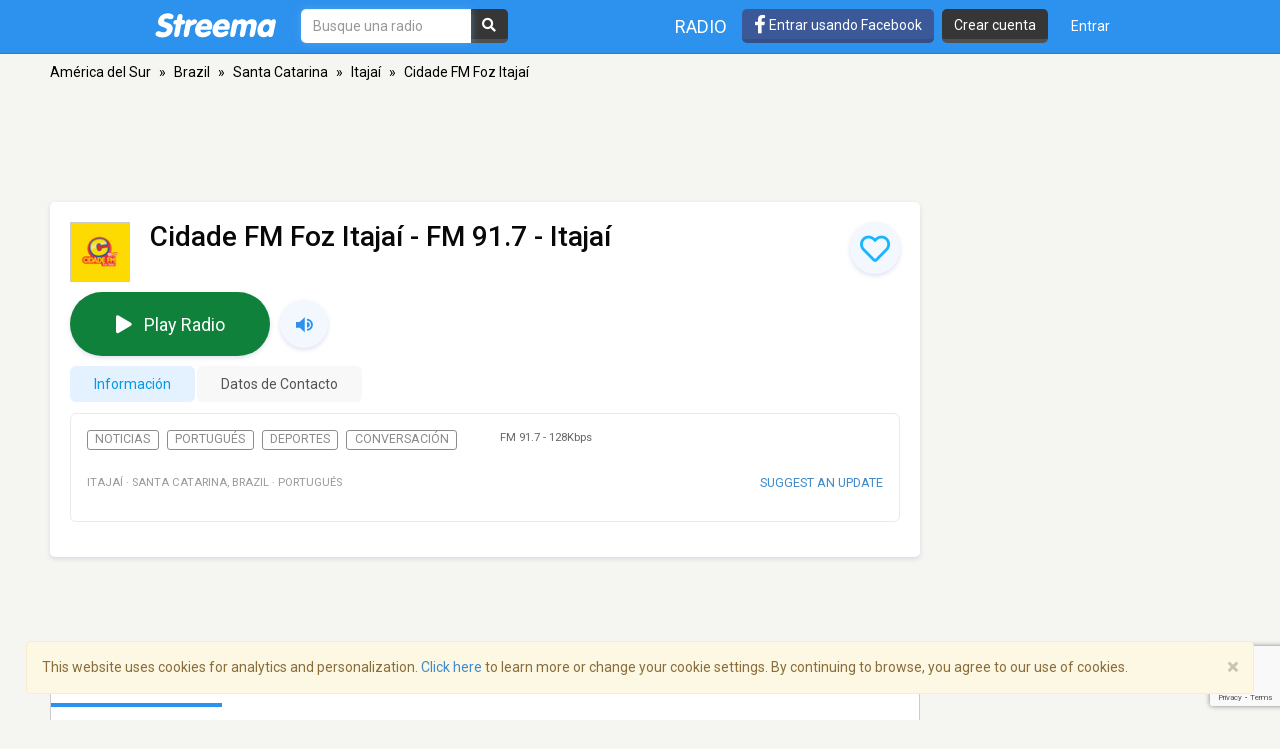

--- FILE ---
content_type: text/html; charset=utf-8
request_url: https://www.google.com/recaptcha/api2/anchor?ar=1&k=6LeCbKwfAAAAAGXbwG-wyQhhz9dxlXuTdtc_oCwI&co=aHR0cHM6Ly9lcy5zdHJlZW1hLmNvbTo0NDM.&hl=en&v=PoyoqOPhxBO7pBk68S4YbpHZ&size=invisible&anchor-ms=20000&execute-ms=30000&cb=fug1bdu25800
body_size: 49733
content:
<!DOCTYPE HTML><html dir="ltr" lang="en"><head><meta http-equiv="Content-Type" content="text/html; charset=UTF-8">
<meta http-equiv="X-UA-Compatible" content="IE=edge">
<title>reCAPTCHA</title>
<style type="text/css">
/* cyrillic-ext */
@font-face {
  font-family: 'Roboto';
  font-style: normal;
  font-weight: 400;
  font-stretch: 100%;
  src: url(//fonts.gstatic.com/s/roboto/v48/KFO7CnqEu92Fr1ME7kSn66aGLdTylUAMa3GUBHMdazTgWw.woff2) format('woff2');
  unicode-range: U+0460-052F, U+1C80-1C8A, U+20B4, U+2DE0-2DFF, U+A640-A69F, U+FE2E-FE2F;
}
/* cyrillic */
@font-face {
  font-family: 'Roboto';
  font-style: normal;
  font-weight: 400;
  font-stretch: 100%;
  src: url(//fonts.gstatic.com/s/roboto/v48/KFO7CnqEu92Fr1ME7kSn66aGLdTylUAMa3iUBHMdazTgWw.woff2) format('woff2');
  unicode-range: U+0301, U+0400-045F, U+0490-0491, U+04B0-04B1, U+2116;
}
/* greek-ext */
@font-face {
  font-family: 'Roboto';
  font-style: normal;
  font-weight: 400;
  font-stretch: 100%;
  src: url(//fonts.gstatic.com/s/roboto/v48/KFO7CnqEu92Fr1ME7kSn66aGLdTylUAMa3CUBHMdazTgWw.woff2) format('woff2');
  unicode-range: U+1F00-1FFF;
}
/* greek */
@font-face {
  font-family: 'Roboto';
  font-style: normal;
  font-weight: 400;
  font-stretch: 100%;
  src: url(//fonts.gstatic.com/s/roboto/v48/KFO7CnqEu92Fr1ME7kSn66aGLdTylUAMa3-UBHMdazTgWw.woff2) format('woff2');
  unicode-range: U+0370-0377, U+037A-037F, U+0384-038A, U+038C, U+038E-03A1, U+03A3-03FF;
}
/* math */
@font-face {
  font-family: 'Roboto';
  font-style: normal;
  font-weight: 400;
  font-stretch: 100%;
  src: url(//fonts.gstatic.com/s/roboto/v48/KFO7CnqEu92Fr1ME7kSn66aGLdTylUAMawCUBHMdazTgWw.woff2) format('woff2');
  unicode-range: U+0302-0303, U+0305, U+0307-0308, U+0310, U+0312, U+0315, U+031A, U+0326-0327, U+032C, U+032F-0330, U+0332-0333, U+0338, U+033A, U+0346, U+034D, U+0391-03A1, U+03A3-03A9, U+03B1-03C9, U+03D1, U+03D5-03D6, U+03F0-03F1, U+03F4-03F5, U+2016-2017, U+2034-2038, U+203C, U+2040, U+2043, U+2047, U+2050, U+2057, U+205F, U+2070-2071, U+2074-208E, U+2090-209C, U+20D0-20DC, U+20E1, U+20E5-20EF, U+2100-2112, U+2114-2115, U+2117-2121, U+2123-214F, U+2190, U+2192, U+2194-21AE, U+21B0-21E5, U+21F1-21F2, U+21F4-2211, U+2213-2214, U+2216-22FF, U+2308-230B, U+2310, U+2319, U+231C-2321, U+2336-237A, U+237C, U+2395, U+239B-23B7, U+23D0, U+23DC-23E1, U+2474-2475, U+25AF, U+25B3, U+25B7, U+25BD, U+25C1, U+25CA, U+25CC, U+25FB, U+266D-266F, U+27C0-27FF, U+2900-2AFF, U+2B0E-2B11, U+2B30-2B4C, U+2BFE, U+3030, U+FF5B, U+FF5D, U+1D400-1D7FF, U+1EE00-1EEFF;
}
/* symbols */
@font-face {
  font-family: 'Roboto';
  font-style: normal;
  font-weight: 400;
  font-stretch: 100%;
  src: url(//fonts.gstatic.com/s/roboto/v48/KFO7CnqEu92Fr1ME7kSn66aGLdTylUAMaxKUBHMdazTgWw.woff2) format('woff2');
  unicode-range: U+0001-000C, U+000E-001F, U+007F-009F, U+20DD-20E0, U+20E2-20E4, U+2150-218F, U+2190, U+2192, U+2194-2199, U+21AF, U+21E6-21F0, U+21F3, U+2218-2219, U+2299, U+22C4-22C6, U+2300-243F, U+2440-244A, U+2460-24FF, U+25A0-27BF, U+2800-28FF, U+2921-2922, U+2981, U+29BF, U+29EB, U+2B00-2BFF, U+4DC0-4DFF, U+FFF9-FFFB, U+10140-1018E, U+10190-1019C, U+101A0, U+101D0-101FD, U+102E0-102FB, U+10E60-10E7E, U+1D2C0-1D2D3, U+1D2E0-1D37F, U+1F000-1F0FF, U+1F100-1F1AD, U+1F1E6-1F1FF, U+1F30D-1F30F, U+1F315, U+1F31C, U+1F31E, U+1F320-1F32C, U+1F336, U+1F378, U+1F37D, U+1F382, U+1F393-1F39F, U+1F3A7-1F3A8, U+1F3AC-1F3AF, U+1F3C2, U+1F3C4-1F3C6, U+1F3CA-1F3CE, U+1F3D4-1F3E0, U+1F3ED, U+1F3F1-1F3F3, U+1F3F5-1F3F7, U+1F408, U+1F415, U+1F41F, U+1F426, U+1F43F, U+1F441-1F442, U+1F444, U+1F446-1F449, U+1F44C-1F44E, U+1F453, U+1F46A, U+1F47D, U+1F4A3, U+1F4B0, U+1F4B3, U+1F4B9, U+1F4BB, U+1F4BF, U+1F4C8-1F4CB, U+1F4D6, U+1F4DA, U+1F4DF, U+1F4E3-1F4E6, U+1F4EA-1F4ED, U+1F4F7, U+1F4F9-1F4FB, U+1F4FD-1F4FE, U+1F503, U+1F507-1F50B, U+1F50D, U+1F512-1F513, U+1F53E-1F54A, U+1F54F-1F5FA, U+1F610, U+1F650-1F67F, U+1F687, U+1F68D, U+1F691, U+1F694, U+1F698, U+1F6AD, U+1F6B2, U+1F6B9-1F6BA, U+1F6BC, U+1F6C6-1F6CF, U+1F6D3-1F6D7, U+1F6E0-1F6EA, U+1F6F0-1F6F3, U+1F6F7-1F6FC, U+1F700-1F7FF, U+1F800-1F80B, U+1F810-1F847, U+1F850-1F859, U+1F860-1F887, U+1F890-1F8AD, U+1F8B0-1F8BB, U+1F8C0-1F8C1, U+1F900-1F90B, U+1F93B, U+1F946, U+1F984, U+1F996, U+1F9E9, U+1FA00-1FA6F, U+1FA70-1FA7C, U+1FA80-1FA89, U+1FA8F-1FAC6, U+1FACE-1FADC, U+1FADF-1FAE9, U+1FAF0-1FAF8, U+1FB00-1FBFF;
}
/* vietnamese */
@font-face {
  font-family: 'Roboto';
  font-style: normal;
  font-weight: 400;
  font-stretch: 100%;
  src: url(//fonts.gstatic.com/s/roboto/v48/KFO7CnqEu92Fr1ME7kSn66aGLdTylUAMa3OUBHMdazTgWw.woff2) format('woff2');
  unicode-range: U+0102-0103, U+0110-0111, U+0128-0129, U+0168-0169, U+01A0-01A1, U+01AF-01B0, U+0300-0301, U+0303-0304, U+0308-0309, U+0323, U+0329, U+1EA0-1EF9, U+20AB;
}
/* latin-ext */
@font-face {
  font-family: 'Roboto';
  font-style: normal;
  font-weight: 400;
  font-stretch: 100%;
  src: url(//fonts.gstatic.com/s/roboto/v48/KFO7CnqEu92Fr1ME7kSn66aGLdTylUAMa3KUBHMdazTgWw.woff2) format('woff2');
  unicode-range: U+0100-02BA, U+02BD-02C5, U+02C7-02CC, U+02CE-02D7, U+02DD-02FF, U+0304, U+0308, U+0329, U+1D00-1DBF, U+1E00-1E9F, U+1EF2-1EFF, U+2020, U+20A0-20AB, U+20AD-20C0, U+2113, U+2C60-2C7F, U+A720-A7FF;
}
/* latin */
@font-face {
  font-family: 'Roboto';
  font-style: normal;
  font-weight: 400;
  font-stretch: 100%;
  src: url(//fonts.gstatic.com/s/roboto/v48/KFO7CnqEu92Fr1ME7kSn66aGLdTylUAMa3yUBHMdazQ.woff2) format('woff2');
  unicode-range: U+0000-00FF, U+0131, U+0152-0153, U+02BB-02BC, U+02C6, U+02DA, U+02DC, U+0304, U+0308, U+0329, U+2000-206F, U+20AC, U+2122, U+2191, U+2193, U+2212, U+2215, U+FEFF, U+FFFD;
}
/* cyrillic-ext */
@font-face {
  font-family: 'Roboto';
  font-style: normal;
  font-weight: 500;
  font-stretch: 100%;
  src: url(//fonts.gstatic.com/s/roboto/v48/KFO7CnqEu92Fr1ME7kSn66aGLdTylUAMa3GUBHMdazTgWw.woff2) format('woff2');
  unicode-range: U+0460-052F, U+1C80-1C8A, U+20B4, U+2DE0-2DFF, U+A640-A69F, U+FE2E-FE2F;
}
/* cyrillic */
@font-face {
  font-family: 'Roboto';
  font-style: normal;
  font-weight: 500;
  font-stretch: 100%;
  src: url(//fonts.gstatic.com/s/roboto/v48/KFO7CnqEu92Fr1ME7kSn66aGLdTylUAMa3iUBHMdazTgWw.woff2) format('woff2');
  unicode-range: U+0301, U+0400-045F, U+0490-0491, U+04B0-04B1, U+2116;
}
/* greek-ext */
@font-face {
  font-family: 'Roboto';
  font-style: normal;
  font-weight: 500;
  font-stretch: 100%;
  src: url(//fonts.gstatic.com/s/roboto/v48/KFO7CnqEu92Fr1ME7kSn66aGLdTylUAMa3CUBHMdazTgWw.woff2) format('woff2');
  unicode-range: U+1F00-1FFF;
}
/* greek */
@font-face {
  font-family: 'Roboto';
  font-style: normal;
  font-weight: 500;
  font-stretch: 100%;
  src: url(//fonts.gstatic.com/s/roboto/v48/KFO7CnqEu92Fr1ME7kSn66aGLdTylUAMa3-UBHMdazTgWw.woff2) format('woff2');
  unicode-range: U+0370-0377, U+037A-037F, U+0384-038A, U+038C, U+038E-03A1, U+03A3-03FF;
}
/* math */
@font-face {
  font-family: 'Roboto';
  font-style: normal;
  font-weight: 500;
  font-stretch: 100%;
  src: url(//fonts.gstatic.com/s/roboto/v48/KFO7CnqEu92Fr1ME7kSn66aGLdTylUAMawCUBHMdazTgWw.woff2) format('woff2');
  unicode-range: U+0302-0303, U+0305, U+0307-0308, U+0310, U+0312, U+0315, U+031A, U+0326-0327, U+032C, U+032F-0330, U+0332-0333, U+0338, U+033A, U+0346, U+034D, U+0391-03A1, U+03A3-03A9, U+03B1-03C9, U+03D1, U+03D5-03D6, U+03F0-03F1, U+03F4-03F5, U+2016-2017, U+2034-2038, U+203C, U+2040, U+2043, U+2047, U+2050, U+2057, U+205F, U+2070-2071, U+2074-208E, U+2090-209C, U+20D0-20DC, U+20E1, U+20E5-20EF, U+2100-2112, U+2114-2115, U+2117-2121, U+2123-214F, U+2190, U+2192, U+2194-21AE, U+21B0-21E5, U+21F1-21F2, U+21F4-2211, U+2213-2214, U+2216-22FF, U+2308-230B, U+2310, U+2319, U+231C-2321, U+2336-237A, U+237C, U+2395, U+239B-23B7, U+23D0, U+23DC-23E1, U+2474-2475, U+25AF, U+25B3, U+25B7, U+25BD, U+25C1, U+25CA, U+25CC, U+25FB, U+266D-266F, U+27C0-27FF, U+2900-2AFF, U+2B0E-2B11, U+2B30-2B4C, U+2BFE, U+3030, U+FF5B, U+FF5D, U+1D400-1D7FF, U+1EE00-1EEFF;
}
/* symbols */
@font-face {
  font-family: 'Roboto';
  font-style: normal;
  font-weight: 500;
  font-stretch: 100%;
  src: url(//fonts.gstatic.com/s/roboto/v48/KFO7CnqEu92Fr1ME7kSn66aGLdTylUAMaxKUBHMdazTgWw.woff2) format('woff2');
  unicode-range: U+0001-000C, U+000E-001F, U+007F-009F, U+20DD-20E0, U+20E2-20E4, U+2150-218F, U+2190, U+2192, U+2194-2199, U+21AF, U+21E6-21F0, U+21F3, U+2218-2219, U+2299, U+22C4-22C6, U+2300-243F, U+2440-244A, U+2460-24FF, U+25A0-27BF, U+2800-28FF, U+2921-2922, U+2981, U+29BF, U+29EB, U+2B00-2BFF, U+4DC0-4DFF, U+FFF9-FFFB, U+10140-1018E, U+10190-1019C, U+101A0, U+101D0-101FD, U+102E0-102FB, U+10E60-10E7E, U+1D2C0-1D2D3, U+1D2E0-1D37F, U+1F000-1F0FF, U+1F100-1F1AD, U+1F1E6-1F1FF, U+1F30D-1F30F, U+1F315, U+1F31C, U+1F31E, U+1F320-1F32C, U+1F336, U+1F378, U+1F37D, U+1F382, U+1F393-1F39F, U+1F3A7-1F3A8, U+1F3AC-1F3AF, U+1F3C2, U+1F3C4-1F3C6, U+1F3CA-1F3CE, U+1F3D4-1F3E0, U+1F3ED, U+1F3F1-1F3F3, U+1F3F5-1F3F7, U+1F408, U+1F415, U+1F41F, U+1F426, U+1F43F, U+1F441-1F442, U+1F444, U+1F446-1F449, U+1F44C-1F44E, U+1F453, U+1F46A, U+1F47D, U+1F4A3, U+1F4B0, U+1F4B3, U+1F4B9, U+1F4BB, U+1F4BF, U+1F4C8-1F4CB, U+1F4D6, U+1F4DA, U+1F4DF, U+1F4E3-1F4E6, U+1F4EA-1F4ED, U+1F4F7, U+1F4F9-1F4FB, U+1F4FD-1F4FE, U+1F503, U+1F507-1F50B, U+1F50D, U+1F512-1F513, U+1F53E-1F54A, U+1F54F-1F5FA, U+1F610, U+1F650-1F67F, U+1F687, U+1F68D, U+1F691, U+1F694, U+1F698, U+1F6AD, U+1F6B2, U+1F6B9-1F6BA, U+1F6BC, U+1F6C6-1F6CF, U+1F6D3-1F6D7, U+1F6E0-1F6EA, U+1F6F0-1F6F3, U+1F6F7-1F6FC, U+1F700-1F7FF, U+1F800-1F80B, U+1F810-1F847, U+1F850-1F859, U+1F860-1F887, U+1F890-1F8AD, U+1F8B0-1F8BB, U+1F8C0-1F8C1, U+1F900-1F90B, U+1F93B, U+1F946, U+1F984, U+1F996, U+1F9E9, U+1FA00-1FA6F, U+1FA70-1FA7C, U+1FA80-1FA89, U+1FA8F-1FAC6, U+1FACE-1FADC, U+1FADF-1FAE9, U+1FAF0-1FAF8, U+1FB00-1FBFF;
}
/* vietnamese */
@font-face {
  font-family: 'Roboto';
  font-style: normal;
  font-weight: 500;
  font-stretch: 100%;
  src: url(//fonts.gstatic.com/s/roboto/v48/KFO7CnqEu92Fr1ME7kSn66aGLdTylUAMa3OUBHMdazTgWw.woff2) format('woff2');
  unicode-range: U+0102-0103, U+0110-0111, U+0128-0129, U+0168-0169, U+01A0-01A1, U+01AF-01B0, U+0300-0301, U+0303-0304, U+0308-0309, U+0323, U+0329, U+1EA0-1EF9, U+20AB;
}
/* latin-ext */
@font-face {
  font-family: 'Roboto';
  font-style: normal;
  font-weight: 500;
  font-stretch: 100%;
  src: url(//fonts.gstatic.com/s/roboto/v48/KFO7CnqEu92Fr1ME7kSn66aGLdTylUAMa3KUBHMdazTgWw.woff2) format('woff2');
  unicode-range: U+0100-02BA, U+02BD-02C5, U+02C7-02CC, U+02CE-02D7, U+02DD-02FF, U+0304, U+0308, U+0329, U+1D00-1DBF, U+1E00-1E9F, U+1EF2-1EFF, U+2020, U+20A0-20AB, U+20AD-20C0, U+2113, U+2C60-2C7F, U+A720-A7FF;
}
/* latin */
@font-face {
  font-family: 'Roboto';
  font-style: normal;
  font-weight: 500;
  font-stretch: 100%;
  src: url(//fonts.gstatic.com/s/roboto/v48/KFO7CnqEu92Fr1ME7kSn66aGLdTylUAMa3yUBHMdazQ.woff2) format('woff2');
  unicode-range: U+0000-00FF, U+0131, U+0152-0153, U+02BB-02BC, U+02C6, U+02DA, U+02DC, U+0304, U+0308, U+0329, U+2000-206F, U+20AC, U+2122, U+2191, U+2193, U+2212, U+2215, U+FEFF, U+FFFD;
}
/* cyrillic-ext */
@font-face {
  font-family: 'Roboto';
  font-style: normal;
  font-weight: 900;
  font-stretch: 100%;
  src: url(//fonts.gstatic.com/s/roboto/v48/KFO7CnqEu92Fr1ME7kSn66aGLdTylUAMa3GUBHMdazTgWw.woff2) format('woff2');
  unicode-range: U+0460-052F, U+1C80-1C8A, U+20B4, U+2DE0-2DFF, U+A640-A69F, U+FE2E-FE2F;
}
/* cyrillic */
@font-face {
  font-family: 'Roboto';
  font-style: normal;
  font-weight: 900;
  font-stretch: 100%;
  src: url(//fonts.gstatic.com/s/roboto/v48/KFO7CnqEu92Fr1ME7kSn66aGLdTylUAMa3iUBHMdazTgWw.woff2) format('woff2');
  unicode-range: U+0301, U+0400-045F, U+0490-0491, U+04B0-04B1, U+2116;
}
/* greek-ext */
@font-face {
  font-family: 'Roboto';
  font-style: normal;
  font-weight: 900;
  font-stretch: 100%;
  src: url(//fonts.gstatic.com/s/roboto/v48/KFO7CnqEu92Fr1ME7kSn66aGLdTylUAMa3CUBHMdazTgWw.woff2) format('woff2');
  unicode-range: U+1F00-1FFF;
}
/* greek */
@font-face {
  font-family: 'Roboto';
  font-style: normal;
  font-weight: 900;
  font-stretch: 100%;
  src: url(//fonts.gstatic.com/s/roboto/v48/KFO7CnqEu92Fr1ME7kSn66aGLdTylUAMa3-UBHMdazTgWw.woff2) format('woff2');
  unicode-range: U+0370-0377, U+037A-037F, U+0384-038A, U+038C, U+038E-03A1, U+03A3-03FF;
}
/* math */
@font-face {
  font-family: 'Roboto';
  font-style: normal;
  font-weight: 900;
  font-stretch: 100%;
  src: url(//fonts.gstatic.com/s/roboto/v48/KFO7CnqEu92Fr1ME7kSn66aGLdTylUAMawCUBHMdazTgWw.woff2) format('woff2');
  unicode-range: U+0302-0303, U+0305, U+0307-0308, U+0310, U+0312, U+0315, U+031A, U+0326-0327, U+032C, U+032F-0330, U+0332-0333, U+0338, U+033A, U+0346, U+034D, U+0391-03A1, U+03A3-03A9, U+03B1-03C9, U+03D1, U+03D5-03D6, U+03F0-03F1, U+03F4-03F5, U+2016-2017, U+2034-2038, U+203C, U+2040, U+2043, U+2047, U+2050, U+2057, U+205F, U+2070-2071, U+2074-208E, U+2090-209C, U+20D0-20DC, U+20E1, U+20E5-20EF, U+2100-2112, U+2114-2115, U+2117-2121, U+2123-214F, U+2190, U+2192, U+2194-21AE, U+21B0-21E5, U+21F1-21F2, U+21F4-2211, U+2213-2214, U+2216-22FF, U+2308-230B, U+2310, U+2319, U+231C-2321, U+2336-237A, U+237C, U+2395, U+239B-23B7, U+23D0, U+23DC-23E1, U+2474-2475, U+25AF, U+25B3, U+25B7, U+25BD, U+25C1, U+25CA, U+25CC, U+25FB, U+266D-266F, U+27C0-27FF, U+2900-2AFF, U+2B0E-2B11, U+2B30-2B4C, U+2BFE, U+3030, U+FF5B, U+FF5D, U+1D400-1D7FF, U+1EE00-1EEFF;
}
/* symbols */
@font-face {
  font-family: 'Roboto';
  font-style: normal;
  font-weight: 900;
  font-stretch: 100%;
  src: url(//fonts.gstatic.com/s/roboto/v48/KFO7CnqEu92Fr1ME7kSn66aGLdTylUAMaxKUBHMdazTgWw.woff2) format('woff2');
  unicode-range: U+0001-000C, U+000E-001F, U+007F-009F, U+20DD-20E0, U+20E2-20E4, U+2150-218F, U+2190, U+2192, U+2194-2199, U+21AF, U+21E6-21F0, U+21F3, U+2218-2219, U+2299, U+22C4-22C6, U+2300-243F, U+2440-244A, U+2460-24FF, U+25A0-27BF, U+2800-28FF, U+2921-2922, U+2981, U+29BF, U+29EB, U+2B00-2BFF, U+4DC0-4DFF, U+FFF9-FFFB, U+10140-1018E, U+10190-1019C, U+101A0, U+101D0-101FD, U+102E0-102FB, U+10E60-10E7E, U+1D2C0-1D2D3, U+1D2E0-1D37F, U+1F000-1F0FF, U+1F100-1F1AD, U+1F1E6-1F1FF, U+1F30D-1F30F, U+1F315, U+1F31C, U+1F31E, U+1F320-1F32C, U+1F336, U+1F378, U+1F37D, U+1F382, U+1F393-1F39F, U+1F3A7-1F3A8, U+1F3AC-1F3AF, U+1F3C2, U+1F3C4-1F3C6, U+1F3CA-1F3CE, U+1F3D4-1F3E0, U+1F3ED, U+1F3F1-1F3F3, U+1F3F5-1F3F7, U+1F408, U+1F415, U+1F41F, U+1F426, U+1F43F, U+1F441-1F442, U+1F444, U+1F446-1F449, U+1F44C-1F44E, U+1F453, U+1F46A, U+1F47D, U+1F4A3, U+1F4B0, U+1F4B3, U+1F4B9, U+1F4BB, U+1F4BF, U+1F4C8-1F4CB, U+1F4D6, U+1F4DA, U+1F4DF, U+1F4E3-1F4E6, U+1F4EA-1F4ED, U+1F4F7, U+1F4F9-1F4FB, U+1F4FD-1F4FE, U+1F503, U+1F507-1F50B, U+1F50D, U+1F512-1F513, U+1F53E-1F54A, U+1F54F-1F5FA, U+1F610, U+1F650-1F67F, U+1F687, U+1F68D, U+1F691, U+1F694, U+1F698, U+1F6AD, U+1F6B2, U+1F6B9-1F6BA, U+1F6BC, U+1F6C6-1F6CF, U+1F6D3-1F6D7, U+1F6E0-1F6EA, U+1F6F0-1F6F3, U+1F6F7-1F6FC, U+1F700-1F7FF, U+1F800-1F80B, U+1F810-1F847, U+1F850-1F859, U+1F860-1F887, U+1F890-1F8AD, U+1F8B0-1F8BB, U+1F8C0-1F8C1, U+1F900-1F90B, U+1F93B, U+1F946, U+1F984, U+1F996, U+1F9E9, U+1FA00-1FA6F, U+1FA70-1FA7C, U+1FA80-1FA89, U+1FA8F-1FAC6, U+1FACE-1FADC, U+1FADF-1FAE9, U+1FAF0-1FAF8, U+1FB00-1FBFF;
}
/* vietnamese */
@font-face {
  font-family: 'Roboto';
  font-style: normal;
  font-weight: 900;
  font-stretch: 100%;
  src: url(//fonts.gstatic.com/s/roboto/v48/KFO7CnqEu92Fr1ME7kSn66aGLdTylUAMa3OUBHMdazTgWw.woff2) format('woff2');
  unicode-range: U+0102-0103, U+0110-0111, U+0128-0129, U+0168-0169, U+01A0-01A1, U+01AF-01B0, U+0300-0301, U+0303-0304, U+0308-0309, U+0323, U+0329, U+1EA0-1EF9, U+20AB;
}
/* latin-ext */
@font-face {
  font-family: 'Roboto';
  font-style: normal;
  font-weight: 900;
  font-stretch: 100%;
  src: url(//fonts.gstatic.com/s/roboto/v48/KFO7CnqEu92Fr1ME7kSn66aGLdTylUAMa3KUBHMdazTgWw.woff2) format('woff2');
  unicode-range: U+0100-02BA, U+02BD-02C5, U+02C7-02CC, U+02CE-02D7, U+02DD-02FF, U+0304, U+0308, U+0329, U+1D00-1DBF, U+1E00-1E9F, U+1EF2-1EFF, U+2020, U+20A0-20AB, U+20AD-20C0, U+2113, U+2C60-2C7F, U+A720-A7FF;
}
/* latin */
@font-face {
  font-family: 'Roboto';
  font-style: normal;
  font-weight: 900;
  font-stretch: 100%;
  src: url(//fonts.gstatic.com/s/roboto/v48/KFO7CnqEu92Fr1ME7kSn66aGLdTylUAMa3yUBHMdazQ.woff2) format('woff2');
  unicode-range: U+0000-00FF, U+0131, U+0152-0153, U+02BB-02BC, U+02C6, U+02DA, U+02DC, U+0304, U+0308, U+0329, U+2000-206F, U+20AC, U+2122, U+2191, U+2193, U+2212, U+2215, U+FEFF, U+FFFD;
}

</style>
<link rel="stylesheet" type="text/css" href="https://www.gstatic.com/recaptcha/releases/PoyoqOPhxBO7pBk68S4YbpHZ/styles__ltr.css">
<script nonce="ypHxygjzhAmPl8-X7TEEoQ" type="text/javascript">window['__recaptcha_api'] = 'https://www.google.com/recaptcha/api2/';</script>
<script type="text/javascript" src="https://www.gstatic.com/recaptcha/releases/PoyoqOPhxBO7pBk68S4YbpHZ/recaptcha__en.js" nonce="ypHxygjzhAmPl8-X7TEEoQ">
      
    </script></head>
<body><div id="rc-anchor-alert" class="rc-anchor-alert"></div>
<input type="hidden" id="recaptcha-token" value="[base64]">
<script type="text/javascript" nonce="ypHxygjzhAmPl8-X7TEEoQ">
      recaptcha.anchor.Main.init("[\x22ainput\x22,[\x22bgdata\x22,\x22\x22,\[base64]/[base64]/UltIKytdPWE6KGE8MjA0OD9SW0grK109YT4+NnwxOTI6KChhJjY0NTEyKT09NTUyOTYmJnErMTxoLmxlbmd0aCYmKGguY2hhckNvZGVBdChxKzEpJjY0NTEyKT09NTYzMjA/[base64]/MjU1OlI/[base64]/[base64]/[base64]/[base64]/[base64]/[base64]/[base64]/[base64]/[base64]/[base64]\x22,\[base64]\\u003d\x22,\x22KhAYw43Cm0/DusKzw4LCq8KhVgUFw65Nw5pjZnI6w5fDnjjCksK5LF7CiDPCk0vCu8KnA1kCP2gTwobCtcOrOsKGwp/CjsKMJcK7Y8OKejbCr8ODHXHCo8OAAj1xw70pdDA4woRhwpAKBsObwokew6vClMOKwpIwAFPCpGZXCX7DtGHDusKHw4HDt8OSIMOawo7DtVhpw5xTS8Kiw5lud0zCgsKDVsKXwqc/wo1iW2w3A8Oow5nDjsO9eMKnKsOtw4LCqBQgw4bCosK0GMKTNxjDokcSwrjDiMKTwrTDm8Kow5t8AsOLw5IFMMKDPUASwqzDrzUgZ2I+NgfDrFTDsjxqYDfCjsOQw6dmQcKPOBBuw6V0UsORwq9mw5XCuS0GdcO9wrNnXMKLwqQbS0R5w5gawo4KwqjDm8Kaw5/Di39Dw5ofw4TDjBMrQ8OzwqhvUsKQFlbCthTDrloYX8KBXXLCogx0E8KIJMKdw43CiArDuHM2wq8Uwplgw610w5HDtMOBw7/DlcKfSAfDlx84Q2hyGQIJwrJRwpkhwq5iw4twJBDCphDCp8KAwpsTw5p8w5fCk2Ykw5bCpRPDhcKKw4rCmVTDuR3CisOTBTFjB8OXw5p0wqbCpcOwwp4ZwqZ2w7c/WMOhwrnDpcKQGV7CjsO3wr04w77DiT43w6TDj8K0EVojUS/CriNDR8OxS2zDmsK0wrzCkBPChcOIw4DCr8KMwoIcTMKgd8KWMsO9wrrDtE1owoRWwoPCg3kzK8K+d8KHRybCoFU8AsKFwqrDvcO1DiM+M13CpGPCoGbCiVgqK8OyZcO7R2fCinrDuS/DskXDiMOkTsOmwrLCs8OxwqtoMAHDq8OCAMONwqXCo8K/N8KLVSZzdlDDv8O4EcOvCnMGw6xzw5HDkSo6w4HDssKuwr0Aw4QwWnM3HgxCwpRxwpnCimsrTcKTw57CvSI3MhrDjgxBEMKASMOHbzXDssOIwoAcFMKLPiFWw78jw5/DvsO+FTfDsGPDncKDI3YQw7DCqsK7w4vCn8OrwoHCr3EAwpvCmxXCm8OzBHZnQzkEwqrCh8O0w4bCucKcw5E7egBjWUoywoPCm3vDuErCqMOAw6/DhsKlRGbDgmXCksOgw5rDhcK/[base64]/[base64]/ZsOUVx3Ct8OXw4EZPUYiwrbCrkZuwqnDqcKJFx8PdCpPw7tawp7CocKSw6LCojTDmcO6VcO4wovCnQjDknPDoRxlT8KteyLDq8KbQ8O8wqx0wpTCiyPCpcO1wpVlw6RywpbCglRMfcKKKlscwph7w7U7wqHCkCAkXcKtw75Wwp3Dk8O9w4XCqwYNNF7DmsK6wo8Sw5/DkH9daMOIKsK/[base64]/w7PDtcKIXBfCrMKCbBTDl8ONAHwQAsKcPcKjwrvCpnHDmcKgw6nCpMOFwoXDvSQdAEx9wqoBZG/[base64]/BcOcUcK5dcOLP8K7wopswpoow4jCjmErwozDom9bwovChAl7w6fCnWZXZFtZQMKOw5M4MMKqPcOHRsOWJ8O+YlIFwqFMMTvDmMOJwqDDq2DCn288w5d3CMOUMcK5wrvDsEBlU8O+w5HCmgdAw6fCi8O2woRmw6PCm8K/[base64]/DmHZXwoQFw7PCn8O2bRbDjRnCk8K2MhXCmMKOwrpnIsK8wop+w7wVKBsgTMKJFmTCpMOdw5J/w7/CncKgw68mA1fDnWLCtwZbwqYJwq40aTQbw5ENYCjDpVA8w5rDhsOODxpgw5Niw5URw4fCrh7Cp2XDl8KZw47ChcKVFVBsU8Kdwo/DgADDtSY0HcOyJMKyw7ISKcK4wrvCicKkw6XDtsORMlACT0LClnzClMOawovCsycuw4XCpsOeCVPCusK1AcKrPcOTwrnCiiTCiA0+c37CpDQSwpXCoXF4c8KjSsK9MVLCkhzCmWlJQsOXQsK/w4/DhUB2wofCvsK7w6F6LQPDm3hDIj3CkjocwovDolbCkGPCrg9bwpomwojCsnhMGHoIe8KGZ2AVRcOdwrImwok3w6gjwrwNMwzDpCsrI8OCbMOUwr7Co8O2w4fDoE0dCMOow7I7C8OiEGJmekpkw5pDwqpNw6rCicKxE8Oww6LDtcO2bhw/[base64]/[base64]/CpsKtBhTDmMKmwp8KeMOjwqDDnsKgw5vCgcK+wr3Cu0jDhALDocK+L0bChcObQ0LDv8OWwr/CimXDrMKnJQnCtMK+SsKcwoHCrgrDjzxCwrEhCmbCu8OFH8O9RsOpfsKidcO6wqxze0jChFnDi8KLRMOJw6/Cih/Dj1t/[base64]/DnMKDNMO5wqsbwp9EUcO7w5bCq8OWw6nDsMKtw5jCnk1PwrzCq19nUjLCjAHCoQ0Hwo7CkcOsZ8OzwpzDkMKpw7g8c2rClzHCkcK2wqvCozsxwpREXsOzw5fCrMKtw53CrsOQLcORLMKiw4PDgMOIwp/CixjChXYhwpXCt1fCgk5nw5HCvAx4wrHDnwNMwrzCq2zDhGnDjcKOJsO4DsO5RcK5w6cRwrjDhE7CrsOVw5cOw54qJw4Xwp0ADGtdw5QgwrZuw5www7rCt8KwbMKcwqrDksKENsK5NgFsG8KDdgzDlUDCtRzCi8KKX8OjKcOEw4oZw67Cl1/DvcOGwrrDgcK9XXl0wpcdwq7DtsKew50UBmQFU8KNajDCgMKnfmjCocO6aMKmannDpR0zWcKtw4zCkgPDvcOObTpBwpU9w5QFwrxCXgZKw7Atw7TDrDBwPsOjXsKPwr1be2oDIW3DnRV8wp3CoEHDpcKOZ0/DjcOUN8Okw5DDoMOJOMO6AMOjGU/CmsOOFApIw44/[base64]/w4pVWiIiw4XDu8KIw5rDoMKtwqATwofCoy8DwpLDisKWCMOFw6V6T8OrKwTCjVLClsKew43Ds3BgZcOVw5tVN3wHIXjCosOYEHTDscKQw5p2w5kZL3zDhi5EwqfDkcKuwrXCusKBwrwYQ1UwcVgfYUXCiMOyYx9cw4LDml7CpWFlwqUowpMCwpfDsMOIwqwEw4/CucKYw7PCvAjCmWDDmSp1wrp7BGzCoMO9w6zCh8K3w73CqMOeWMKId8O7w6vCsUHClcKXwpt3wqrCnCZIw53Dp8K3TBMowpnCjw/DmwHCpcO9woHDpUJKwqEUwpbCosOMOcK6dMOXZlRBOj4/[base64]/[base64]/Dl8OiDcOXZ8O2w6XCtcKNwrTDnjVUwq9Pw7M7FUo/wrjDuMKFJkg9d8OIwrpeU8KDwonCqTLDssK0FMKBVMKNVcORfcKbw5xFwpJ7w5JVw4IHwrYzWT7Dhk3Co1Faw6INw70HLgPCtMKswrTCjMOXOUXDjw3DrcKrwpbCrXVDw47DscOnEMKLGcKDw67Do08RwrrCtgHDpsOVwr/CksK8OcKFPQR1w5nCmn5lwoEXwqlQLm1HQSPDjsOowqFqSCoKw4zCphfDjz3Djw0wLmBsCCMxwqRBw4/ClsOywo3CksKVesOnw7cQwqUdwpkTwrTDgsOrwrnDkMKYOsK3DiQLUUFzUcO/wppaw5Miw5Aiw6XCgWErTG8JYsOaBMO2ZFLCh8KFdk54wqfCh8OlwpTCom7DgHrCrMOVwrDCpMKzw4ETw5fDlMKUw7rCvQNOHMKDwq/Dr8KPw4Q2asORw5PChMOCwqwHCsOvNj7CrQAGw73CqsOZG0vDvwF1w6NyWiNkeTfCmsOUUjYgw4lvw4EfYCdgQUsyw4DDvcKkwrE1wqo7Kk9aXMO/fzRfbsKIwpnCgcO6TsOuecKpw7HCpsKYe8O2MsKlwpAMw6sNw53CjsOtw4ViwqMgw5HChsK/NcKNGsKEcxvCl8KLw5AhV37Dt8O3DXXDmDjDtjPCinMSeQfCqRfDsExdPnhaScOGccOow4JwGVLCpQcdJMK9cxhdwqUZw4vDu8KmN8K1w6jCosKbw6Z/w6dGGcKPKH7DqsO7f8Ogw4bDq0fCi8Onwpc5BsOtOjfCj8OJCj1wH8OOwrjCiVPDpcOUR1kuwqDCuXDCucO7w7/Do8ObcVXClcO2w6PDv23CmHhbw6LDkMKpwqYPw5wUwrLCuMKOwrjDql/DncKSwoPCjX1WwrBBw51vw5jCsMKvS8Kdw40IH8OcXcKaaxHCnsK8wrsDwr3CpR/CmTgecxDDlD0uwpLCij05azXCsXDCu8KJaMOKwpRQQD7Dn8KPGjkkwqrCj8Krw5TDvsKcXsOxwpNsL0XDs8O5NmEaw5rCt1vCrcKTw4jDpibDo2vCgsKXZmZAEsKRw4guCXLDo8KIwqwHKn7DtMKcTsKAHCYfDMO1UDI8UMKBZsKFfXIDbMKow47DmcKzO8O/YyEVw5jDomcQwoHClnHDhsKGw5BrF13CrMOwcsKBSMKXNsKBWndHw5MlwpbClwrDmcOqKFrCksKewo/DnsOpC8KjKWo4MsKyw6TDuhofGlc3wrbDp8O9GMOvMVVgPsOywoLDh8K8w59Ew5TDn8KQMCbCgEhgZggje8KTw4lwwobCvGPDoMKKBcO9WcOuWnhJwpxhWTJqGlFIwp83w5bDjcKjDcKowqPDomfCsMO8BMORwoRZw64Pw6Axak5Sdx/Doh10e8K2wp9jaHbDoMOrYF1gw5V4C8OiJMOzYxMXwrBiPMOMwpXCq8KEUznCtcOtMi4Vw5EifAl+VMO9wqrChnsgEMOKw7rDr8KTwo/DtFbCksOhw77Cl8KOecOQw4bCrMOLDMOZwrPDoMO8w4JAHcOhwq0cw7TCpRp9wp0Hw645wogEZgXChTNTw4JObsOGccOGfcKQw65rEMKFVcKSw4XCi8OkYcKow4PCjDswXinClHfDrVzCpMKYwplawpUDwrMHGcKTwoJNw7RNPgjCrcONwr/[base64]/DpcKUA2guIFTDiMOCw7sCwrIqSsKOfj3CskoTZcKew5fDj2d6Z0MkwqzCtjN6wpcCwpXCgnTDvHZ8JcKuVkLCpMKFwq42fA/DoiHCsx5BwqXDm8K2b8ONw4xbw73ChMKmNV8COMO9w6DCksKdT8KPNDDCiEthZMOew4LCkmJaw74xwpwHV0vDhcO1WhXCvQB8csOww6MBbEzClFfDmsOnw5LDiRXDrcK/w4ROw73CmAtuI3UWJwlxw6A/w7XCrhrCjiPCs2E7w4FYKGYsGT/DgsOoHMKrw6AGIy14RhfDlcKEU2F2bWtoesKKc8OMCXcmYAzCssKYasKiKB1kYgQLZywHw6/Ciz9kFMK+wpfCr23CqgpAw50lw7wJOmNZw6HCjnLCjFbDksKBw7tFw4Y4XMOew7sNwrPCpsKhGHnDgsOvYMKMG8KGw6zDicOHw47CjznDiC8hVQbDnjlkWFTCocOawok6wpHDpcOiwonDiQVnwrBLMgPDug8Mw4TDvHrDhx1Nw6HDmwbDug/DgMOgw4BaHcKBBcOEw5jCpcKUTURZw77Di8OZdQwSeMKETjXDvmE6w4/Dg1xHTMOtwqBMPh/[base64]/NMKaXsKwMsOZw77DrA3DscKMPsOEewPCrFzDukotw5pdw6LDsVrCnlzCicKfa8OfZzjDn8OZAsOJWcKJaF/Ch8OpwqbDrGl0A8O7GMOzw6vDtgbDv8OVwrvCtcKfQMKBw4rCs8Otw7TDuREGGMKwdsOnAjYxQsOsSgnDkibDk8KfcsKKQsKWwoDCicK9ACXClsO7wpLCsD5Iw5HCiEp1ZMOYXTxnwp/DqRfDncKsw7jCjMOIw4MKCMO1wpbCjcKpSMOmwoAcwo3Do8OJwovDmcK3TTkZwpwzamjDuAPDrXrCtmPDr2rDlcKDYixXwqXDsEjDqwQbZg7ClcOGC8OIwonCi8KTGcO/w4jDo8O3w7ZNeU49Qk0RSUUSw5bDlMOGwpHDq3YgfDAEwpLCvh1pdcOCb1kmaMK+Pl8XbjTCocODw70QL1jDsHTDl1/Ct8OJR8OPw4IWUsOpw4PDlELCsDTClSLDgcKSIGMUwod+w4TCmwvDjh0rw71MDAgmfcKzCMO0w4XDpcK4VnPDq8KcQsO1wqEQYMKhw4AJw4/CjgAHYcO6SDFYFMOqwqdHwo7CpWPCrA8eB3/[base64]/CtTXCj17DgQwvwoUqw5kLT8O6w6Y0Ww5dwr3DrHHDpcOxX8OtLX7DgcO8w4TCoFpewqElX8Oiw5Yxw7dzFcKAV8OQwq5XAE0KM8Ofw4NcXMKcw5zCgcO0J8KVIMOkwpzCnlUsDywJw45wU2vDoAfDoGF+w4jDuwZ+IsOfw4PDlcOxw4FJw5/CmRJHOMKqDMK4wrJ3w5rDhMOxwpjCpMKAwrnCvcKeRkvCrhIncsKqA3ZUScOXJsKSwpfDmMOgKVbDq3bChgbDhRsSwrJhw6kxG8OQwp7CtGgaBnxkw5MmGyBew47CmUpqw5YBw5RrwrJ0MMKZQGkxwpbDjEzCgsOawr/DscObwoltMinCrGcsw6/CocOzwoovwoEYwpPDmn/Cl2XCn8KnaMKHwqwAQBd3fMOFSMKjbgZLfX9EV8OWF8OHfMODw5l+Jlt2wqHCi8OFSsOKOcOfwozCrMKTw53ClG/[base64]/CvsK/wovCv0vCr35HZWkIV8OWIMKsfMOCWcKywqtEw59vw7suXcOlw5FNCMO8eCl8W8OlwrMawq3DhlAOSXxDw6FNwqTCiBlUwpzDpMOdRjUFX8KzBk7ClRzCtcORb8OoMnrDj27CnMKRRcKywqVswoPCrsKVGn/CscOsST5uwqRpWznDsmbDhQnDnETCnGhtw589w59SwpZ4w60qw4fCtcO3TMK1c8KGwoHCosOewopuf8O8EAPCnMKAw7/[base64]/DoMK/w6LDn8Kcw4zDvVPDj8KcIH/Cn8Odw5LCs8KQw5NlUF4Uw4JsDcK6wq9Iw4c+dMKYAxbDg8K6w5bDpsOvwrLDk09ew6wge8OOw4XDrxPDh8OcP8ORw4tkw60gw4ldwqNTZ1/DkAwnw4Qvc8O6w6BleMKeTcOdPBNrw5DCsiLClVHDhXjDjWzCsUDDt3ILXAnCrlXDkk9lCsOYw5UVwq5Vwr8xw49ow6J/[base64]/[base64]/[base64]/DklHDqcKtwrcpwovCl8OHwpBZIBgVBsK5ZH8HwobCiV8qcANvG8OzHcO+w4zDpwYywrfDjD5cwr7DlsOhwo1/wpDClnXDmC3ClMKpFcKpDsOQw7F4wqN1wq/CkcOcZUExLT3CicKxw7tSw4jCpDMzw6BiFcKZwr/DgcKTEMKiwojDrMKhw4MKwox1ImF+woEGAxTCiVDDvsOEFk/Dk1PDrRpLI8OYwobDhU0ewqfCqcK4GHF/wqPDrcOEJcK2CjPDiSHCkA8AwqsXfWPCr8OGw6IrUGjCthLDgsOmGlLDjcKBVQFKEcOoEjBqw6rChsOkTTgTw7ZpEwEyw6ptNRzDssOQwqYuf8Otw6DCo8OiUiDCosOqw4rDrDXCq8Kkw5Yrw7JNE2DDjcOoOsOaf2nCp8KZLT/Cj8O5wqkqXDI6wrcEP0gqb8OOwoQiwp3Cu8OEwqZRVxbDnFAMwpYLw5wMw4Naw6Ytw63Dv8O+w44xJMK8HQLDvsKrwopvwp/DnFTDpcO/w7cIFkRqwpzDsMKbw5xjCh1Mw5XCiHnCmsO3XsOZw4bCj38Iwrlow7hAwqPCssKgw5NkRWjCmxrDggnCtcK0dMKtw5gjwqfDhcKIARXCvz7CoTbCtwXDoMOFXcO4VsOhdlTDu8Ksw4XCmMKIYcKrw7/Di8ODesK7J8KQfMOkw75bTcOgHMOdw63CksK7wqUDwrdJwosUw5Nbw5zDqcKdw7HCj8KSHTsyHlppaUxuwrY/w6DDtcOrw6rCh0bCpsOKQjV/wr5VMFUDw6pUcGTDkx/ClisZwrx7w40KwrVow69IwqPDthlmLMKvwqrDk3xqwrfCnWfDn8K1XcKmw4nDosKbwqXDqMOpw4TDlC/[base64]/CnMKpOioWwoNOw7hcwp7Do8OETGBRScKkw5PCtwzDjinCq8KFwr3CsWpdCyNowoUnwqrDu1rCmVjCtAtSwp/Du0vDqHTClAnDuMOBw7skw6VYHmbDncKiwosZw7ISNMKCw4rDnMOBw7LClxNcwqPCtMKhDcOfwrXDl8O7w7Zew4nCvMKzw6Q8wpLCtcO7w51jw5rDqmcxwqbCvMK3w4ZDw6oVw5kODcOTWx/CjVLDl8KDw507worDqsOyXkTCh8KmwpHCtGF7KcKmwotxw7LCisKLdMKtPwfCgDDCiFrDk30LE8KTdyTDhsKtwpFCwrc0V8OMwoHCizXDksOhEmPCk0MjTMKbasKCNETCsRzClFzDu15yXsKSwr/CqRJeCm59cgZscjRsw4ZfBAvDgXjDqMKkw5XCuHgES3rDrxtmAijClMOow7AUF8KWU15Jw6BvLyt3w4XDh8Kaw7nDoRlXwoR0ZmBEwoRZwpzCpCALw59BJcKIwqvCgcOmw4wTw7ZPCMOlwqbDqsKiP8KiwqHDvXvDnSvCj8OZwonDthc2OTJpwqnDqw/DgcKhDCfCnwZMw4nDsRzDvQIVw4tPwq/DncO9wqtpwo/CqQnDo8O7wqNiDAgrwrExKMKXw5LCgU7DqHDCvTDCmsOhw793wqnDn8Kqwr/CryRASsOIwp/DqsKnwpUGDGrDtsOzwp0pWMKuw4nCucO+w6vDh8K0w7LDnzzDs8KUw4hJw5x6w4EGKcO/a8Kkwp1AB8K5w4DCo8O9w4kmEC4tK13DrhDCkBDDhErCmEksZ8ORdcKUH8KVfDF/w4gQYhPCny3Cu8OxF8K1w7jCgk1gwplNCMOzGMKewph7dMKhZcKtPRAdw5McUQFcFsO8w4fDgxjChwdUw5LDs8KuZcOYw7TDoSvCq8KcXsOhGRFHPsKoUzp8wqMFwrgGw65Qw4Y5wplkfMOmwqodw7rDmcOOwpIFwq/DpU44dcKbX8OiOsKOw67CqlRoYcKCK8Keem7Ckn3DnQbDqBtAe1fCqxUMw5vDr3HCgV4/QcK7w6zDsMKUw73CgxBLL8OZDhQBw6xYw53CixfDsMKMw701w4PDp8OJYMK7NcO/UsKdSMOiw5EBW8OPSWIAR8OFwrXCoMOWwpPCmcKyw6XCh8OAOU9JGG/[base64]/CsW7DmnzCm8Kfw609w47DnkE3MsK6w6J9w6jCnU7CjRLDhMOxwrfCnj/CvsK6wpvDu07ClMOCwrnCtMOXwp/[base64]/CkT/[base64]/[base64]/DoztzHjBnKsKzFMKALMK6UGoDVsK5wq3CtsKgw6E/CsK8G8KQw5nCrcOpJMOFw7DDin58GsK1V3IwZcKowoxyQFnDlMKRwopKZ29JwpJubsO+wrVAacOawoHDqmcCSEAMw64dwpEeOWo/RMOwR8KcKjzDrsOiwq3Cs2R7AMK5VnxQwrXDv8KudsKDJcKYwptaw7XCtAM0wqk8InfDhjwbw5kLQGLDqMOzNzhEXAXDqsOsQn3CihnDuUN8Yi4NwqrDvzzDq1R/wpXDgjcwwpsuwpcWIsKzwoFrNhHDgsK9w44jMhwJb8OHw6XDsj4QPBDDvCvCgsOQwol0w7jDgRXDhcOSWcOOw7bCm8ODw74Kw5tBwqDDmsOiwr9gwoNGwpDCsMOcHsOuSMKtbGlOdMK4wpvDqsOJHsKaworClFjDicOObgPDmsO+EWF/wrxmZ8O3SsOzPcO/EMKuwo7CrgpCwq02w4YQwrA9w5rCnMKpwpTDiBrDnXvDjkMOYMOGXMOXwod+w5rDlATDo8OCW8OMw4cEdDc8w4wUwrEidMKpw4EsIRo3w7XClmkzU8OkdVPCnAZTwoggUgPCmMOJd8Ouw4rCgU9Ow5nDtsKLXS3CnktQw4xBQcOBeMOyZydTG8Kqw5jDtcO/PiJBPE17wq3DpzDCj2nCoMOjdyx6I8KMQMOewqhpFMO2w4XCviLDtA/CqDbDmmBgwq03dUVsw7PDt8KoagfDgcOfw6bCuV0twpYkw7nDiw/Cv8OTEMKcwq/Dv8Kaw57Cl33DjMOpwqBfOFDDkcKKw4PDmChaw4lJI0LDpStiUsOiw6fDonhew45aJnXDucKPf0RPYyoswo/[base64]/Cv2V6f8KrJsO7w5YeUHx5wqIbwqDCqcOKbn7Cq8KcGMK4LMO2w5rCnwJzW8Kpwp52D2/CgD/CvizDkcKtwoNIJnDCuMK8wpTDvAZTXsKNw6jDjMK9TnLDhcOjwpsXPlNdw4sXw5fDh8O8L8Ouw6zCn8K1w7sow7xZwpEdw43Dm8KHEMO7KHjCusKwSGR7MFjCkg1FSRvChMKiSMKqwqIow7dXw4p2w5HChcKQwrh4w5/CgsKnwpZMw7PDqMO4wqc8OcKLBcOAY8OtHEVKFzjCqcOjMcKUwo3DvcO1w4nCrng4wq/Cr3w3GA/CqGrDik7Dp8KERgPDlcKwHys3w4HCvMKUwohhD8KCw5wuw6QMw74wLT8xdcKswq4NwqHCoVPDv8OLCA/[base64]/CgMKSexNYNcOWasOUw4dDwqDCqnfClsK5w5nCnMOLwowVfG9CcsOKXwPClMOlMz95w7oVw7HDsMOYw6XCocO0wp7CohRCw6/[base64]/K8OpwpvCq8KXHsKocD7Dk8OuJzzDhVRPAMKKwoXCucOJVsKTScKNwpfCn2/DlxbDtDTCnBvDmcOzNy4ow6lww7bDrsKaHXTCoFnCmycIw4nCm8KePsKzwqsBw6NRwqfCt8O1d8OEJkzDj8Kaw73DvyPCp2/[base64]/CjQ3Dg8KIwoTCh8Ohb8KPE3jDsG9vw6BMcMOlw7gxw6ooOMOpLyfDnsKgScKGw7vDr8KAXEYYEcKMwpfDgWppwpLCrUfCocOcJcOeUCfDnBzDpjLClMK/dWDDqFMQwpYiXGZMKcOyw51IO8O/w4fCnmXCqXPDk8KtwqPDiA9TwojCvEZEasO9wpTDm27DnitpwpPCimUMw7zDg8KeQsKRMMKjw4fDkHwma3fDvmhww6dMOyLDhTM1wqzClMO9aV8wwqZrwrdjwrs4w58cCcOWcMOlwqNgwqMmTUrDmn5kCcO7wrDCrBoPwoc8wo3DucOSJMK/O8OaBkQIwqAcwqTCncOrYsK3C3N5CMOQACfDg3HDq33DhsKedsO8w6EUJcOKw7/DtUACwp/Ds8O0ZMKCw4/[base64]/ClU7DmsOoB3vCrydpeEEabMO9c2/CosKmwptGwpU2wrlML8KMwoDDhMOhwo/[base64]/[base64]/Cg23ClTbCkFhawqM0w5godcKUAgkrDMKLwq3DlsOAw5DCs1pXw7QdWsKqesOHbVTCtVBTw5R8MWDDmAfCgMOow57Cl0kzYSzDmiphIsOXwrx/FD97cVkTeF10bVXCvyvDlcKJLj/DpjTDrSLDsg7DmBnDrwDCgQ3CgMO2BsKbREPDqMOUHhZJG0cDUCfDhngtFSVtRcK6wojDr8O/[base64]/[base64]/woZXCUhww7g3wpnDj8KZd8KGwrbCuArDmUM9RVvDq8K9KylPwo/CsznCr8KuwpQSTT7Dh8O0EVrCsMOiRm8hb8KXdsO8w7RAQlLDrMO6w7/DuzLCnsOqbsKbbMKyQcOwYAMjEMKvwoDCqlRtwqEZBgzDnivDs2HCpsO0VSk5w4LDjsKdwrLCi8OOwoAVw6sew4YHw4lPwqEXwoTDkMK7w7RlwoBCak/[base64]/W8OewrHCuT4jw5J+Z8KuA1TCg8OCw7tAfghEw5Qiw6scRcO1wo0qDG7DsjsjwooxwqsjcUw2w7jCl8OpWH/CkBHCpcKIJsOhG8KUDg5OWMKew6bCl8KCwoRufsK+w7l5AjFARSTDm8OVwrNrwqkXF8Kxw6oQJElceSPDjD9KwqTCtcK1w4zCg1p/w78fbxTDiMKgGUZ4wpvCtcKOWwRzLH7Dm8Opw5gOw4nCqsK5BFcwwrRkfsOUeMK7SgTDhiYzw6xew7rDhcKkIsOccT4Ow7vCgEl2w5nDjMKiwo7Chk1yfwHCrMKQw4p+Il1kH8KrOS9jwptxwq8Be3LDpsOxIcO+wqJ/w4lVwqE3w7UTwpwRw4XClnvCsm8NMMOPNRkZQcOiG8OgEy3DljFLCEtcfyIUC8KswrVkw5UIwrXDmsOjO8KtG8Oaw7zCq8O/cUTDqsKJw4nDoCACwpFuw7LCtsK5AcKpAMOHORtlwrBMY8OmFXofwpnDnyfDnmFPwqVmLh7DlMKKO20/NBzDhMOtwrQWMcKUw7PCgcOWw57DqzkdREnCisKhwprDvQU+wpDDjsOzw4d0w77DkMOiwqDCpcOtEBMJwr3CgVfDnVAkw7jClMKYwpMRDcK6w5BeDcKHwrEMHMKuwpLCiMKEW8OUG8KCw4nCogDDj8K+w7UlTcOWNcO1VsKZw6zDp8O1L8O3cSLCvzlzw7piwqHCusK/YMK7B8KnKMKJCk8wBlDCr0fClsOHWhtow5IFw6XDplx7JizCszp2fMOeGcO6w47CusOUwqvCqhbCoVjDl0xww5/[base64]/wpzDuMOlCh4xOXxQfyLCl8O1wpHDsG1ww4sRABxWH3B3wqgtTQIjPlwrDHrCogtpw7TDgj/CocKaw7PCrEVrPxYUwqXDrkDCjsOww4NSw7pCw5vDkMK8wp4hXi/[base64]/CjsK5SsODB280GcOZw4JNDcOKwrYHWsKpwoBCV8KDFcO1w5BXDsKUBMOawovChnQuw5kHUEfDhGDCjMKPwpPDp2pBIDvDoMKkwqo5w5HDkMO1w5PDp2TCujtuOAMiXMOiwrRNO8OYw5HCscObf8KlPsO7wokZwovCkmjCicKsK3M/N1XCr8K9LMKbwrLDrcKkNwfCiUDCol1Sw4HDlcKuw6I0w6DCmFDDmCHDhlR/FGIMAcONdcOXRMK0wqYawr9aIE7Dt0EOw4FJEXPCscOrwrlGTMKrw5RFY28VwpRvw6NpasKoR0/CmkozfMOqGw4NccKnwrYWw5DDjcOdSh7DogLDghnCksOcIhjDgMKvwrjDp0HCk8KwwrzDrTd+w7rCqsOAJzFGwrQRw58hAEzDpHpjYsOCwpZ8w4rDjQ5qwo9QdsOPT8Kywr/CgcKEwo7Cqns/wolWwqvCiMO8wpfDvX/[base64]/DrsK1wqPCuzhIwrsyWcOLwqFWwoZjw6bDosOmNUjCjgvDgylRwoEsEsOKwqbCvMK+ZsOAw6XCkcKFw4NqETfCkcK3wp/CqcONTXDDin8qwrHDji0Gw5XCqH3CmllAcnhFX8KUEGJqRmLCvWLDtcOWw6rClsKcKVXCkR/CmA1hcwTCiMKPw79Lw7UCwpVvwoEvZRPCpHrDjsOycsO/BcOuShA8wqXCi1cSw6PCgWfCpsO6TMOmRl3CjsOfwrvCisKNw4ktw5zCjcOOwo/Cl11vw7JcKXLDq8K1w4fCscKSV1EDfQc0wrEBSsOcwpVOB8O1wrrCq8OawozDiMKxw71xw7LDtMOUw7Vzwql8wpDCg0omScKnRWU2wqTCpMOqwpBcwpQEw7TDs2BQQMKiHsOPM0ETU3B1LF4dRhfCgV3DsxbCi8KIwqJ/wrXCisKifGgwLj5Vw4cufsKnwpTCt8OKwpJGIMKCw4h+a8KVwqsAcMONM2vCnMKOSjDCrsOVFUAgS8Ogw7R1V1lpN1zCgsObTgooMDrCuWk5w57DrykNwqjDlADCkTZWw7PCjMOhJwjCvMO1ZMKqw49te8OKw6N6w5Rvwr3ChcO/[base64]/DgsO5w7LDg8OZLsO6w7PDiVvDhMOOV8K5wogqDTzDq8OVEcO8w7kkwrM6w7MVNsOoSXNdw4ltw4lCTcKewp/DkXkmRcOxRRsZwpfDtMO3wqARw7kaw5sywrTCt8KET8O5TcOmwq9ywpfCi3nChsKAIWZqV8OELMKnTHtEUW/CrMO/X8KEw4IlJsOawotjwoFewoRfZsKtworDvsO5wqQnbcKSbsOcYwjDnsK/wrHCgcKCwoXDsi8fGsKcw6HDqjcVwpHDksOhKcK9w63CgsO8FWlFwo3DkiQLwrbDk8K2YnJLDcOtcmPDnMOkw4zCjyRSE8KEP2vDnsKiNy0/RcOkSXpNw7DChV0Bw5RPFGvDmMK8w7fCoMOaw7bDqMK+ecOxw4nDq8KwE8ONwqLDiMKYw6TCsnoON8Kbwr3Du8KWwpoRKzRaaMOdw6LCiRFLw5kiw5zDpmgkw77Dt2fDhcO5w5/Dq8Kcw4HCh8KHIMKQBcKxA8OKw5ZxwoZLw5p0w7bCpMOWw4czfcK7Q2/CuwXCnAPDrMKawpjCvinCpcKubmtReiXCtW/DscOwGcKeZX/Dv8KQNHBvesOfaVXCqsKzbcO5w7tiPHsNw77Dh8KXwpHDhBgIw5XDoMK1JcKfJMK5RWLDnDA1ZhfCnTbCog/[base64]/DtD8KXcOVF8K5aMObw4dJw5w9wpjDucK4woHCvjbCicOAw7wxw7rDhBvDt2NXKDMZRyLCocKiw58ZKcObw5tfwpQXw59ZNcOiwrLClMOPShpND8O2woVBw7bChQtCEMOPV3rCnMO5NcOzbMOYw4hXw5V/XMOGH8KTO8Ozw63DsMK/w7HCpMOiHg3CrMKww4Y4w5zDhwptwrd1w6jDkEA5w47ChUZIw5/DgMOIO1ciGMOzwrVdC3zCsHLCg8K/w6I1wr3ChEjDn8KKw54JJDYIwp0dw4vChcK2RcKLwrPDrsKaw58qw4TDhsO0woYRD8KFwoELw6vCpx0IHyUhw47DnlI2w6vCicK3BcOhwqtpLsO/[base64]/[base64]/Cn8Ofw5VMw7syw7F+WcOmS8KZU8KrwrYrY8KEwqESPx/CvsK8bMKewqzCncOHK8OSIiHCn3t1w4picRHCihQRD8KuwobDu0LDvDB2L8OYUmLCjXDCusK0VsO8wrTDvnslEsODJcKkwoQsw53DpnrDgSUlw6HDkcOfXsOdMMOEw7pDwplvWsOZQCgOwpUXBAXDoMKWwq9VOcORwp/DmlxodsOpwq/DkMO7w6DCgHwXScOVJ8KEwqkgEVEbw5E3wrjDhMKQwp4zeQTDmibDosKDwpR1wooYwoHCkiUSJ8OyeTNDw6XDjHLDhcOCw7ZQwpbCocOwPm9wfcOewqHDgMK0EsO+w75jw6QEw5dYBMORw6/CmMKMw5nCnMOvwoU1AsOwEjjCmSxZwrA2w7t6HsKDKXtoHQjCqcK6Rx1NKG9mw7MYwoHCpRzCuWxlw7ElMsOVGMOPwp1MRcOHKHoFwqvCtcKwesOdwpnDvkVwTMKIwqjCpsOKQTLDvMOVA8O8w4zDgcKle8OFVcOdwp/Dk1gpw7czwrvDiHBBbcK/SAlkw6nClwDCpMOJYMOOecO4w53Cv8O1UMKPwoPDpcOpwpNvYlcjwq/Cv8KZw40XRcO2ecOkwpd0XMKfwr9Jw7jCk8OzfMKXw5rDnsKgEFDDpxvDk8Kiw43Cn8KMOmxQNcOUWMOKw6wOwpk5F20FFikpwqjDlF7ClcKUIi3Dr0/Dh1YcRibDiTIgWMKHQMKHNlvCm23Co8KOwoFzwpwNJBDDocOtw7wdHiTCoQLDqURiO8Oow4LChThdw6XCocOgOXgRw7XCscOdYU/CoHApw6dDcsK6UcKGw5LDtHbDncKKwojCnMKRwr1acMOjwozCnAkzw6HDr8ODfjXCvzE3TgjCsAPDr8OSw6lCFxTDsDLDnsKSwpI7wrrDsnPCkDsTwr7DuTnCtcO2QmwYFDbCuDHDhsKlwr/[base64]/DjcKLVsKBwrA8HRNMwrTDjsODWBZ7LcO4TsOzOWrCmsOUw5tKF8OnPh4Iw67CvMOQSsOEw5HCt1DDvEM0cnN4JVvCicKJwq/CjxxCWMOGQsObwrXDrMKMJcOuw4d+E8KLwpBmwptTwpDDv8KvGsKzw4rDo8K9HsKYwo3DpcOzwoPDl0LDkjYgw51iLsOFwrHDgsKWbsKYw6LDq8K4ASwlwqXDmMOUE8K1UMKtwrxJY8O5HcKvw5hwc8OcdBpHwoTCpMO/[base64]/RhtVw4bCmgxpwrRww7LCij9GwpPCgMKzw7rCrQpoLQdWVn3Ck8OiJlk4wrxKDsOsw55oC8O5L8OLwrPDsi3DpcKSw63DsARfwrzDiz/Dj8K1NcKgw7fCoDVBwpg+DMOjwpYXC2/Ct3tmbcOLw4jDj8OTw5bCjQBfwo4GCDDDjR7CslDDuMONTwUrw57DjcO6w6bCucK2wpbCjMOIXDPDv8OQwpvDsSUNwrfCjlfDqcOAQ8OHwpTCqMKiRjHDkn/DusKMFsKbw7/CvztGwqHDocK8w5IoGMKnMRzChMKAaAUrwprCmgJfasOKwph9f8K6w6NNwqYWw5c/wqMncMKqw7rCg8KWwpHDocKmKmDDrWfDiH/CshRKwqXCjykkf8K7w5V9PsKBMDs7KGZRLMOewofDncK0w5TCuMKsEMO1C2EjH8KXfVMxwo3DhcOew6XCrsOiw64lw49GeMKbw6HCjQ/[base64]/CucKRTTAmDRrCh8KewqV1w5DDpsK9w63Cr8OTwqnCqiHCtU8yRVdbw7fCucORECzDm8Oiwps+wqnDusOBw5PDkMOkw7DDoMOiw6/Cu8KnLsO+VcOkwrrCpXFbw5rCuCNtc8OxBl4LOcOXwpp3wrFJw47DusOWM1twwocsacOPwr1fw73CtEzCgn3DtSc/[base64]/DsMKcw7XDp8OyXzXDpTwAcsO4w4XDhmfDvFfCgBDDscKmD8OCw71ACsOmJiYAOMKTw6vDi8KGw4JAZHHDhsOqw7zCvmDDlAbDj0MKOsO/T8OewqvCu8OJw4LDky7Dt8KtfMKkF0PDtMK6wpBxY1zDnlrDjsKyei1cw5hUw7t5w7xXw7LCkcOCfMK5w7XCuMKuTDwpwrIiw7QbbsOcKnF6wrJFwrPCocKSIAVdHMKTwrLCqMOcwqnCoQ07LMKfCMKmUyZiTl/DggsBw7fDlsKswqHCnsKDwpHDgsKwwqRow43DihlxwoEYNgsVGcKgw4jDgxvChgbDsQ5hw6/CrsOaDkDCqyNlaAvCi07CoW5awoRgwp/[base64]/[base64]/CsGLCsi7CthRqLg7CghDDhSPCvMKnLMKgZ3wyFm7DnsO0MHHDssO4w7TCj8KnC2BowpzDlx3CsMO+w6B6wocRLsKVZ8OnKsKeYjDCg2PDocOyZRw8w6JNwp8pwp3Din5kaxYbDcOQwrFDYDbCpsKQRcK+IMKQw4thw4zDvCvCpB3Ciz/Du8KyI8KEJ1FkGRJHesKCDcOTHsOzMTQcw4zCjVTDp8OVb8KywpfCocOewo1hSMKBwqbCnCbCtsKtw6fCsxdfwoxaw7rCisKvw6rDhWfDv0IEwo/CpsOdw4cowrzCrBZLw6XDiC55KMO/F8K3w4l2w7xvw5HCrsO3KARYw6pCw7LCvlDDjWXDrFXDkT5zw4w4csOBWW3DpkcvZ1IZGcKvwpzCnQlSw4DDocOWw6vDilp6ZVUtw6nDgUfDnVMXNAQFbsKmwoZeVsONw77DhiMlNMKKwpvCi8KgKcO/CcOOwppmasO2JTgxU8OKw5XCjcKQwolDw7oQXV7Dvz/DrcKswqzDr8OjDyBhO04HD1bDh1fDkSrCjVABw5bCsWnCoDHCp8KYw4cvwqEDMkIdMMOKw7jDkhsXwq/ClC9GwpTCokwdw6tSw553wqgxwoHCpsObf8O3w45qY248w73DqCfDvMK3dFkcwo3Cui9kLcK/PHobHjUaO8O5wq/[base64]/[base64]/CjSwiw6Awwr4Fwo/DlGLDqk3ChlTDsGfDgSLCnzQGXmcOwpzCgwLDncKqKjY3BjjDgsKQaTLDrRnDuh7CuMKVw4jDlsKKIHzDqSgAwqsUwqwb\x22],null,[\x22conf\x22,null,\x226LeCbKwfAAAAAGXbwG-wyQhhz9dxlXuTdtc_oCwI\x22,0,null,null,null,0,[21,125,63,73,95,87,41,43,42,83,102,105,109,121],[1017145,217],0,null,null,null,null,0,null,0,null,700,1,null,0,\x22CvYBEg8I8ajhFRgAOgZUOU5CNWISDwjmjuIVGAA6BlFCb29IYxIPCPeI5jcYADoGb2lsZURkEg8I8M3jFRgBOgZmSVZJaGISDwjiyqA3GAE6BmdMTkNIYxIPCN6/tzcYADoGZWF6dTZkEg8I2NKBMhgAOgZBcTc3dmYSDgi45ZQyGAE6BVFCT0QwEg8I0tuVNxgAOgZmZmFXQWUSDwiV2JQyGAA6BlBxNjBuZBIPCMXziDcYADoGYVhvaWFjEg8IjcqGMhgBOgZPd040dGYSDgiK/Yg3GAA6BU1mSUk0GhkIAxIVHRTwl+M3Dv++pQYZxJ0JGZzijAIZ\x22,0,0,null,null,1,null,0,1,null,null,null,0],\x22https://es.streema.com:443\x22,null,[3,1,1],null,null,null,1,3600,[\x22https://www.google.com/intl/en/policies/privacy/\x22,\x22https://www.google.com/intl/en/policies/terms/\x22],\x22QiXvPgCGAdx7IxscMuj762eQG8E8mF5iSz+L6Iko2DU\\u003d\x22,1,0,null,1,1768517586807,0,0,[116,25,46,138],null,[120],\x22RC-kbXBMoBIzRZXiA\x22,null,null,null,null,null,\x220dAFcWeA7L2T3ZJoJxLKUz6hM5Dv1REU2Y9p94lbuFCT9czyzuK5e82xBDzyjR1hqNfWBJEVJqB8uIXCX9WOPXNIquf3QN8tg9Yw\x22,1768600386823]");
    </script></body></html>

--- FILE ---
content_type: application/javascript; charset=utf-8
request_url: https://fundingchoicesmessages.google.com/f/AGSKWxVtj8SWpNpd15M4E64pn3wGYun-JL_LfTXFboe-JSBfW6PA4iSGOsZm2clQ_fMYnBGEjJRkJco1dhtE-yY445m8bVFwovUf6VdQezCC8lU7IB2Ya_2UCCWzho4sfLQoHQHzmQRsBJH1swz3gVrSUq15YN32MaUnHb6xGlNnxQ3ST-DSaMWb6x5Ae1TB/_/adfunction./ad728t./xadvertisement.?adflashid=.il/ads.
body_size: -1291
content:
window['b93d9dea-b1ef-4cff-ac9a-08bfce8d4df2'] = true;